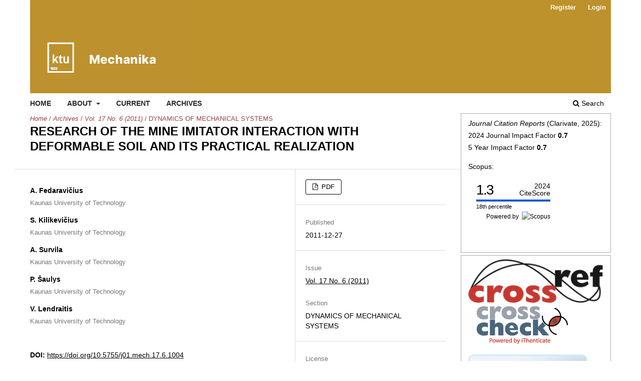

--- FILE ---
content_type: text/html; charset=utf-8
request_url: https://mechanika.ktu.lt/index.php/Mech/article/view/1004
body_size: 5065
content:
<!DOCTYPE html>
<html lang="en" xml:lang="en">
<head>
	<meta charset="utf-8">
	<meta name="viewport" content="width=device-width, initial-scale=1.0">
	<title>
		RESEARCH OF THE MINE IMITATOR INTERACTION WITH DEFORMABLE SOIL AND ITS PRACTICAL REALIZATION
							| Mechanics
			</title>

	
<link rel="icon" href="https://mechanika.ktu.lt/public/journals/12/favicon_en_US.png">
<meta name="generator" content="Open Journal Systems 3.4.0.5">
<link rel="schema.DC" href="http://purl.org/dc/elements/1.1/" />
<meta name="DC.Creator.PersonalName" content="A. Fedaravičius"/>
<meta name="DC.Creator.PersonalName" content="S. Kilikevičius"/>
<meta name="DC.Creator.PersonalName" content="A. Survila"/>
<meta name="DC.Creator.PersonalName" content="P. Šaulys"/>
<meta name="DC.Creator.PersonalName" content="V. Lendraitis"/>
<meta name="DC.Date.created" scheme="ISO8601" content="2011-12-27"/>
<meta name="DC.Date.dateSubmitted" scheme="ISO8601" content="2012-01-02"/>
<meta name="DC.Date.issued" scheme="ISO8601" content="2012-01-03"/>
<meta name="DC.Date.modified" scheme="ISO8601" content="2012-01-03"/>
<meta name="DC.Description" xml:lang="en" content="The interaction processes of mine imitator and the soil surface are analysed in the research. With the application of LS-DYNA FEM code the interaction characteristics and parameters of the mine imitator and the soil were determined for the velocity values of 35, 45, and 52 m/s. Dynamical model of the interaction of the mine imitator and the soil was developed. Computer simulation of the interaction was performed using MATLAB 6 software and the results obtained were compared with the results of simulation obtained using LS-DYNA FEM code. The obtained results were successfully applied in practice.http://dx.doi.org/10.5755/j01.mech.17.6.1004"/>
<meta name="DC.Description" xml:lang="lt" content="Darbe nagrinėjami minos imitatoriaus sąveikos su grunto paviršiumi procesai. Naudojant programą LSDYNA, nustatyta minos imitatoriaus sąveikos su gruntu, esant 35, 45 ir 52 m/s kritimo greičiams, pobūdis ir kompiuterinės charakteristikos. Sudarytas minos imitatoriaus sąveikos su gruntu dinaminis modelis. Kompiuterinis sąveikos modeliavimas atliktas programine įranga MATLAB 6. Gauti rezultatai palyginti su baigtinių elementų metodo programine įranga LS-DYNA gautais rezultatais. Tyrimo rezultatai sėkmingai pritaikyti praktikoje.http://dx.doi.org/10.5755/j01.mech.17.6.1004"/>
<meta name="DC.Format" scheme="IMT" content="application/pdf"/>
<meta name="DC.Identifier" content="1004"/>
<meta name="DC.Identifier.pageNumber" content="615-619"/>
<meta name="DC.Identifier.DOI" content="10.5755/j01.mech.17.6.1004"/>
<meta name="DC.Identifier.URI" content="https://mechanika.ktu.lt/index.php/Mech/article/view/1004"/>
<meta name="DC.Language" scheme="ISO639-1" content="en"/>
<meta name="DC.Source" content="Mechanics"/>
<meta name="DC.Source.ISSN" content="2029-6983"/>
<meta name="DC.Source.Issue" content="6"/>
<meta name="DC.Source.Volume" content="17"/>
<meta name="DC.Source.URI" content="https://mechanika.ktu.lt/index.php/Mech"/>
<meta name="DC.Title" content="RESEARCH OF THE MINE IMITATOR INTERACTION WITH DEFORMABLE SOIL AND ITS PRACTICAL REALIZATION"/>
<meta name="DC.Title.Alternative" xml:lang="lt" content="MINOSVAIDŽIO MINOS IMITATORIAUS IR BESIDEFORMUOJANČIO PAVIRŠIAUS SĄVEIKOS TYRIMAS IR PRAKTINIS PRITAIKYMAS"/>
<meta name="DC.Type" content="Text.Serial.Journal"/>
<meta name="DC.Type.articleType" content="DYNAMICS OF MECHANICAL SYSTEMS"/>
<meta name="gs_meta_revision" content="1.1"/>
<meta name="citation_journal_title" content="Mechanics"/>
<meta name="citation_journal_abbrev" content="mech"/>
<meta name="citation_issn" content="2029-6983"/> 
<meta name="citation_author" content="A. Fedaravičius"/>
<meta name="citation_author_institution" content="Kaunas University of Technology"/>
<meta name="citation_author" content="S. Kilikevičius"/>
<meta name="citation_author_institution" content="Kaunas University of Technology"/>
<meta name="citation_author" content="A. Survila"/>
<meta name="citation_author_institution" content="Kaunas University of Technology"/>
<meta name="citation_author" content="P. Šaulys"/>
<meta name="citation_author_institution" content="Kaunas University of Technology"/>
<meta name="citation_author" content="V. Lendraitis"/>
<meta name="citation_author_institution" content="Kaunas University of Technology"/>
<meta name="citation_title" content="RESEARCH OF THE MINE IMITATOR INTERACTION WITH DEFORMABLE SOIL AND ITS PRACTICAL REALIZATION"/>
<meta name="citation_language" content="en"/>
<meta name="citation_date" content="2011/12/27"/>
<meta name="citation_volume" content="17"/>
<meta name="citation_issue" content="6"/>
<meta name="citation_firstpage" content="615"/>
<meta name="citation_lastpage" content="619"/>
<meta name="citation_doi" content="10.5755/j01.mech.17.6.1004"/>
<meta name="citation_abstract_html_url" content="https://mechanika.ktu.lt/index.php/Mech/article/view/1004"/>
<meta name="citation_abstract" xml:lang="en" content="The interaction processes of mine imitator and the soil surface are analysed in the research. With the application of LS-DYNA FEM code the interaction characteristics and parameters of the mine imitator and the soil were determined for the velocity values of 35, 45, and 52 m/s. Dynamical model of the interaction of the mine imitator and the soil was developed. Computer simulation of the interaction was performed using MATLAB 6 software and the results obtained were compared with the results of simulation obtained using LS-DYNA FEM code. The obtained results were successfully applied in practice.http://dx.doi.org/10.5755/j01.mech.17.6.1004"/>
<meta name="citation_pdf_url" content="https://mechanika.ktu.lt/index.php/Mech/article/download/1004/1082"/>
<link rel="alternate" type="application/atom+xml" href="https://mechanika.ktu.lt/index.php/Mech/gateway/plugin/APP%5Cplugins%5Cgeneric%5CwebFeed%5CWebFeedGatewayPlugin/atom">
<link rel="alternate" type="application/rdf+xml" href="https://mechanika.ktu.lt/index.php/Mech/gateway/plugin/APP%5Cplugins%5Cgeneric%5CwebFeed%5CWebFeedGatewayPlugin/rss">
<link rel="alternate" type="application/rss+xml" href="https://mechanika.ktu.lt/index.php/Mech/gateway/plugin/APP%5Cplugins%5Cgeneric%5CwebFeed%5CWebFeedGatewayPlugin/rss2">
	<link rel="stylesheet" href="https://mechanika.ktu.lt/index.php/Mech/$$$call$$$/page/page/css?name=stylesheet" type="text/css" /><link rel="stylesheet" href="https://mechanika.ktu.lt/index.php/Mech/$$$call$$$/page/page/css?name=font" type="text/css" /><link rel="stylesheet" href="https://mechanika.ktu.lt/lib/pkp/styles/fontawesome/fontawesome.css?v=3.4.0.5" type="text/css" />
</head>
<body class="pkp_page_article pkp_op_view has_site_logo" dir="ltr">

	<div class="pkp_structure_page">

				<header class="pkp_structure_head" id="headerNavigationContainer" role="banner">
						
 <nav class="cmp_skip_to_content" aria-label="Jump to content links">
	<a href="#pkp_content_main">Skip to main content</a>
	<a href="#siteNav">Skip to main navigation menu</a>
		<a href="#pkp_content_footer">Skip to site footer</a>
</nav>

			<div class="pkp_head_wrapper">

				<div class="pkp_site_name_wrapper">
					<button class="pkp_site_nav_toggle">
						<span>Open Menu</span>
					</button>
										<div class="pkp_site_name">
																<a href="						https://mechanika.ktu.lt/index.php/Mech/index
					" class="is_img">
							<img src="https://mechanika.ktu.lt/public/journals/12/pageHeaderLogoImage_en_US.png" width="335" height="175" alt="Mechanika" />
						</a>
										</div>
				</div>

				
				<nav class="pkp_site_nav_menu" aria-label="Site Navigation">
					<a id="siteNav"></a>
					<div class="pkp_navigation_primary_row">
						<div class="pkp_navigation_primary_wrapper">
																				<ul id="navigationPrimary" class="pkp_navigation_primary pkp_nav_list">
								<li class="">
				<a href="http://mechanika.ktu.lt">
					Home
				</a>
							</li>
								<li class="">
				<a href="https://mechanika.ktu.lt/index.php/Mech/about">
					About
				</a>
									<ul>
																					<li class="">
									<a href="https://mechanika.ktu.lt/index.php/Mech/about">
										About the Journal
									</a>
								</li>
																												<li class="">
									<a href="https://mechanika.ktu.lt/index.php/Mech/about/submissions">
										Submissions
									</a>
								</li>
																												<li class="">
									<a href="https://mechanika.ktu.lt/index.php/Mech/about/editorialTeam">
										Editorial Team
									</a>
								</li>
																												<li class="">
									<a href="https://mechanika.ktu.lt/index.php/Mech/about/privacy">
										Privacy Statement
									</a>
								</li>
																												<li class="">
									<a href="https://mechanika.ktu.lt/index.php/Mech/about/contact">
										Contact
									</a>
								</li>
																		</ul>
							</li>
								<li class="">
				<a href="https://mechanika.ktu.lt/index.php/Mech/issue/current">
					Current
				</a>
							</li>
								<li class="">
				<a href="https://mechanika.ktu.lt/index.php/Mech/issue/archive">
					Archives
				</a>
							</li>
			</ul>

				

																						<div class="pkp_navigation_search_wrapper">
									<a href="https://mechanika.ktu.lt/index.php/Mech/search" class="pkp_search pkp_search_desktop">
										<span class="fa fa-search" aria-hidden="true"></span>
										Search
									</a>
								</div>
													</div>
					</div>
					<div class="pkp_navigation_user_wrapper" id="navigationUserWrapper">
							<ul id="navigationUser" class="pkp_navigation_user pkp_nav_list">
								<li class="profile">
				<a href="https://mechanika.ktu.lt/index.php/Mech/user/register">
					Register
				</a>
							</li>
								<li class="profile">
				<a href="https://mechanika.ktu.lt/index.php/Mech/login">
					Login
				</a>
							</li>
										</ul>

					</div>
				</nav>
			</div><!-- .pkp_head_wrapper -->
		</header><!-- .pkp_structure_head -->

						<div class="pkp_structure_content has_sidebar">
			<div class="pkp_structure_main" role="main">
				<a id="pkp_content_main"></a>

<div class="page page_article">
			<nav class="cmp_breadcrumbs" role="navigation" aria-label="You are here:">
	<ol>
		<li>
			<a href="https://mechanika.ktu.lt/index.php/Mech/index">
				Home
			</a>
			<span class="separator">/</span>
		</li>
		<li>
			<a href="https://mechanika.ktu.lt/index.php/Mech/issue/archive">
				Archives
			</a>
			<span class="separator">/</span>
		</li>
					<li>
				<a href="https://mechanika.ktu.lt/index.php/Mech/issue/view/63">
					Vol. 17 No. 6 (2011)
				</a>
				<span class="separator">/</span>
			</li>
				<li class="current" aria-current="page">
			<span aria-current="page">
									DYNAMICS OF MECHANICAL SYSTEMS
							</span>
		</li>
	</ol>
</nav>
	
		  	 <article class="obj_article_details">

		
	<h1 class="page_title">
		RESEARCH OF THE MINE IMITATOR INTERACTION WITH DEFORMABLE SOIL AND ITS PRACTICAL REALIZATION
	</h1>

	
	<div class="row">
		<div class="main_entry">

							<section class="item authors">
					<h2 class="pkp_screen_reader">Authors</h2>
					<ul class="authors">
											<li>
							<span class="name">
								A. Fedaravičius
							</span>
															<span class="affiliation">
									Kaunas University of Technology
																	</span>
																																		</li>
											<li>
							<span class="name">
								S. Kilikevičius
							</span>
															<span class="affiliation">
									Kaunas University of Technology
																	</span>
																																		</li>
											<li>
							<span class="name">
								A. Survila
							</span>
															<span class="affiliation">
									Kaunas University of Technology
																	</span>
																																		</li>
											<li>
							<span class="name">
								P. Šaulys
							</span>
															<span class="affiliation">
									Kaunas University of Technology
																	</span>
																																		</li>
											<li>
							<span class="name">
								V. Lendraitis
							</span>
															<span class="affiliation">
									Kaunas University of Technology
																	</span>
																																		</li>
										</ul>
				</section>
			
																	<section class="item doi">
					<h2 class="label">
												DOI:
					</h2>
					<span class="value">
						<a href="https://doi.org/10.5755/j01.mech.17.6.1004">
							https://doi.org/10.5755/j01.mech.17.6.1004
						</a>
					</span>
				</section>
			

						
										<section class="item abstract">
					<h2 class="label">Abstract</h2>
					The interaction processes of mine imitator and the soil surface are analysed in the research. With the application of LS-DYNA FEM code the interaction characteristics and parameters of the mine imitator and the soil were determined for the velocity values of 35, 45, and 52 m/s. Dynamical model of the interaction of the mine imitator and the soil was developed. Computer simulation of the interaction was performed using MATLAB 6 software and the results obtained were compared with the results of simulation obtained using LS-DYNA FEM code. The obtained results were successfully applied in practice.<p><a href="http://dx.doi.org/10.5755/j01.mech.17.6.1004">http://dx.doi.org/10.5755/j01.mech.17.6.1004</a></p>
				</section>
			
			

						
																																															
						
		</div><!-- .main_entry -->

		<div class="entry_details">

						
										<div class="item galleys">
					<h2 class="pkp_screen_reader">
						Downloads
					</h2>
					<ul class="value galleys_links">
													<li>
								
	
													

<a class="obj_galley_link pdf" href="https://mechanika.ktu.lt/index.php/Mech/article/view/1004/1082">
		
	PDF

	</a>
							</li>
											</ul>
				</div>
						
						<div class="item published">
				<section class="sub_item">
					<h2 class="label">
						Published
					</h2>
					<div class="value">
																			<span>2011-12-27</span>
																	</div>
				</section>
							</div>
			
						
										<div class="item issue">

											<section class="sub_item">
							<h2 class="label">
								Issue
							</h2>
							<div class="value">
								<a class="title" href="https://mechanika.ktu.lt/index.php/Mech/issue/view/63">
									Vol. 17 No. 6 (2011)
								</a>
							</div>
						</section>
					
											<section class="sub_item">
							<h2 class="label">
								Section
							</h2>
							<div class="value">
								DYNAMICS OF MECHANICAL SYSTEMS
							</div>
						</section>
					
									</div>
			
						
			      													       							<div class="item copyright">
					<h2 class="label">
						License
					</h2>
					          					          					<p>The copyright for the articles in this journal is retained by the author(s) with the first publication right granted to the journal. The journal is licensed under the Creative Commons Attribution License 4.0 (CC BY 4.0).</p>
					
				</div>
			       			

		</div><!-- .entry_details -->
	</div><!-- .row -->

</article>

	

</div><!-- .page -->

	</div><!-- pkp_structure_main -->

									<div class="pkp_structure_sidebar left" role="complementary">
				<div class="pkp_block block_custom" id="customblock-impactfactor24">
	<h2 class="title pkp_screen_reader">impactfactor24</h2>
	<div class="content">
		<p><em>Journal Citation Reports</em> (Clarivate, 2025): <br>2024 Journal Impact Factor <strong>0.7</strong> <br>5 Year Impact Factor <strong>0.7</strong></p>
<p>Scopus:</p>
<div style="height: 100px; width: 180px; font-family: Arial, Verdana, helvetica, sans-serif; background-color: #ffffff; display: inline-block;">
<div style="padding: 0px 16px;">
<div style="padding-top: 3px; line-height: 1;">
<div style="float: left; font-size: 28px;"><span id="citescoreVal" style="letter-spacing: -2px; display: inline-block; padding-top: 7px; line-height: .75;"></span><a title="Scopus - Mechanika" href="https://www.scopus.com/sourceid/145393?dgcid=sc_widget_citescore"><span id="citescoreVal" style="letter-spacing: -2px; display: inline-block; padding-top: 7px; line-height: .75;">1.3</span></a></div>
<div style="float: right; font-size: 14px; padding-top: 3px; text-align: right;"><a title="Scopus - Mechanika" href="https://www.scopus.com/sourceid/145393?dgcid=sc_widget_citescore"><span id="citescoreYearVal" style="display: block;">2024</span>CiteScore</a></div>
</div>
<div style="clear: both; height: 2px;">&nbsp;</div>
<div style="padding-top: 3px;">
<div style="height: 4px; background-color: #dcdcdc;">
<div id="percentActBar" style="height: 4px; background-color: #0056d6;">&nbsp;</div>
</div>
<div style="font-size: 11px;"><a title="Scopus - Mechanika" href="https://www.scopus.com/sourceid/145393?dgcid=sc_widget_citescore"><span id="citescorePerVal">18th percentile</span></a></div>
</div>
<div style="font-size: 12px; text-align: right;"><a title="Scopus - Mechanika" href="https://www.scopus.com/sourceid/145393?dgcid=sc_widget_citescore">Powered by &nbsp;<img style="width: 50px; height: 15px;" src="https://www.scopus.com/static/images/scopusLogoOrange.svg" alt="Scopus"></a></div>
</div>
</div>
<p>&nbsp;</p>
	</div>
</div>
<div class="pkp_block block_custom" id="customblock-crossref2">
	<h2 class="title pkp_screen_reader">crossref2</h2>
	<div class="content">
		<p><a style="background: none;" href="http://www.crossref.org/" target="_blank" rel="noopener"><img src="/styles/images/crossref.gif" alt="crossref" width="90" height="32" border="0"></a>&nbsp; &nbsp;&nbsp;<a style="background: none;" href="http://www.crossref.org/crosscheck/index.html" target="_blank" rel="noopener"><img src="/styles/images/crosscheck.gif" alt="crosscheck" width="90" height="32" border="0"></a></p>
<p><a style="background: none;" href="http://research.ithenticate.com" target="_blank" rel="noopener"> <img src="/styles/images/ithenticate_1.png" alt="iThenticate" width="180" height="87" border="0"></a></p>
	</div>
</div>
<div class="pkp_block block_custom" id="customblock-logo2">
	<h2 class="title pkp_screen_reader">logo2</h2>
	<div class="content">
		<p><a style="background: none;"><img src="/styles/images/logo.jpg" alt="crosscheck" border="0"></a></p>
	</div>
</div>
<div class="pkp_block block_custom" id="customblock-downloads">
	<h2 class="title pkp_screen_reader">downloads</h2>
	<div class="content">
		<p><strong>DOWNLOADS</strong></p>
<p><em><a href="http://mechanika.ktu.lt/public/journals/12/Template_Mechanika_web.docx">Paper Template</a> (Word).</em></p>
<p><em><a href="http://mechanika.ktu.lt/public/journals/12/AGF_EN_web.DOCX">Author's Guarantee form</a> (Word).</em></p>
	</div>
</div>
<div class="pkp_block block_information">
	<h2 class="title">Information</h2>
	<div class="content">
		<ul>
							<li>
					<a href="https://mechanika.ktu.lt/index.php/Mech/information/readers">
						For Readers
					</a>
				</li>
										<li>
					<a href="https://mechanika.ktu.lt/index.php/Mech/information/authors">
						For Authors
					</a>
				</li>
										<li>
					<a href="https://mechanika.ktu.lt/index.php/Mech/information/librarians">
						For Librarians
					</a>
				</li>
					</ul>
	</div>
</div>

			</div><!-- pkp_sidebar.left -->
			</div><!-- pkp_structure_content -->

<div class="pkp_structure_footer_wrapper" role="contentinfo">
	<a id="pkp_content_footer"></a>

	<div class="pkp_structure_footer">

					<div class="pkp_footer_content">
				<p>Print ISSN: 1392-1207 <br>Online ISSN: 2029-6983</p>
			</div>
		
		<div class="pkp_brand_footer">
			<a href="https://mechanika.ktu.lt/index.php/Mech/about/aboutThisPublishingSystem">
				<img alt="More information about the publishing system, Platform and Workflow by OJS/PKP." src="https://mechanika.ktu.lt/templates/images/ojs_brand.png">
			</a>
		</div>
	</div>
</div><!-- pkp_structure_footer_wrapper -->

</div><!-- pkp_structure_page -->

<script src="https://mechanika.ktu.lt/lib/pkp/lib/vendor/components/jquery/jquery.min.js?v=3.4.0.5" type="text/javascript"></script><script src="https://mechanika.ktu.lt/lib/pkp/lib/vendor/components/jqueryui/jquery-ui.min.js?v=3.4.0.5" type="text/javascript"></script><script src="https://mechanika.ktu.lt/plugins/themes/default/js/lib/popper/popper.js?v=3.4.0.5" type="text/javascript"></script><script src="https://mechanika.ktu.lt/plugins/themes/default/js/lib/bootstrap/util.js?v=3.4.0.5" type="text/javascript"></script><script src="https://mechanika.ktu.lt/plugins/themes/default/js/lib/bootstrap/dropdown.js?v=3.4.0.5" type="text/javascript"></script><script src="https://mechanika.ktu.lt/plugins/themes/default/js/main.js?v=3.4.0.5" type="text/javascript"></script><script type="text/javascript">
(function (w, d, s, l, i) { w[l] = w[l] || []; var f = d.getElementsByTagName(s)[0],
j = d.createElement(s), dl = l != 'dataLayer' ? '&l=' + l : ''; j.async = true;
j.src = 'https://www.googletagmanager.com/gtag/js?id=' + i + dl; f.parentNode.insertBefore(j, f);
function gtag(){dataLayer.push(arguments)}; gtag('js', new Date()); gtag('config', i); })
(window, document, 'script', 'dataLayer', 'UA-29544688-1');
</script>


</body>
</html>
